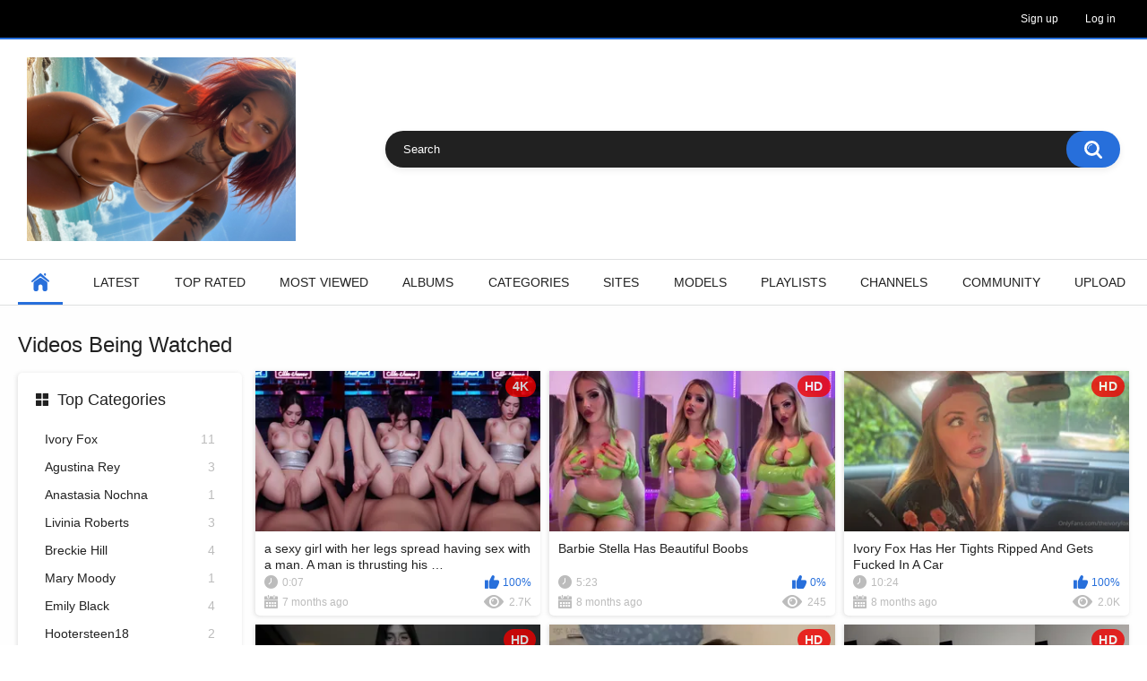

--- FILE ---
content_type: text/html; charset=utf-8
request_url: https://tokthots.com/tiktok-thots/he-beat-the-trend/2124/
body_size: 8338
content:
<!DOCTYPE html>
<html lang="en">
<head>
	<title>Home</title>
	<meta http-equiv="Content-Type" content="text/html; charset=utf-8"/>
	<meta name="description" content="Default site description."/>
	<meta name="keywords" content="default site keywords"/>
	<meta name="viewport" content="width=device-width, initial-scale=1.0, maximum-scale=1.0, user-scalable=0">

	<link rel="icon" href="https://tokthots.com/favicon.ico" type="image/x-icon"/>
	<link rel="shortcut icon" href="https://tokthots.com/favicon.ico" type="image/x-icon"/>

			<link href="https://tokthots.com/static/styles/all-responsive-white.css?v=9.2" rel="stylesheet" type="text/css"/>
		<link href="https://tokthots.com/static/styles/jquery.fancybox-white.css?v=9.2" rel="stylesheet" type="text/css"/>
	
	<script>
		var pageContext = {
															loginUrl: 'https://tokthots.com/login-required/',
			animation: '200'
		};
	</script>
	
			<link href="https://tokthots.com/rss/" rel="alternate" type="application/rss+xml"/>
				<link href="https://tokthots.com/" rel="canonical"/>
		<meta property="og:url" content="https://tokthots.com/"/>
			
			<meta property="og:title" content="Home"/>
				<meta property="og:image" content="https://tokthots.com/contents/kfhkydqetqhg/theme/logo.png"/>
				<meta property="og:description" content="Default site description."/>
				<meta property="og:type" content="website"/>
		</head>
<body>

<div class="top-links">
	<div class="center-hold">
							<div class="member-links">
				<ul>
											<li><a data-href="https://tokthots.com/signup/" data-fancybox="ajax" id="signup">Sign up</a></li>
						<li><a data-href="https://tokthots.com/login/" data-fancybox="ajax" id="login">Log in</a></li>
														</ul>
			</div>
			</div>
</div>
<div class="container">
	<div class="header">
		<div class="header-inner">
			<div class="logo">
				<a href="https://tokthots.com/"><img src="https://tokthots.com/contents/kfhkydqetqhg/theme/logo.png" alt="TokThots"/></a>
			</div>
			<div class="search">
				<form id="search_form" action="https://tokthots.com/search/" method="get" data-url="https://tokthots.com/search/%QUERY%/">
					<span class="search-button">Search</span>
					<div class="search-text"><input type="text" name="q" placeholder="Search" value=""/></div>
				</form>
			</div>
		</div>
	</div>
	<nav>
		<div class="navigation">
			<button class="button">
				<span class="icon">
					<span class="ico-bar"></span>
					<span class="ico-bar"></span>
					<span class="ico-bar"></span>
				</span>
			</button>
						<ul class="primary">
				<li class="selected">
					<a href="https://tokthots.com/" id="item1">Home</a>
				</li>
				<li >
					<a href="https://tokthots.com/latest-updates/" id="item2">Latest</a>
				</li>
				<li >
					<a href="https://tokthots.com/top-rated/" id="item3">Top Rated</a>
				</li>
				<li >
					<a href="https://tokthots.com/most-popular/" id="item4">Most Viewed</a>
				</li>
									<li >
						<a href="https://tokthots.com/albums/" id="item5">Albums</a>
					</li>
													<li >
						<a href="https://tokthots.com/categories/" id="item6">Categories</a>
					</li>
													<li >
						<a href="https://tokthots.com/sites/" id="item7">Sites</a>
					</li>
													<li >
						<a href="https://tokthots.com/models/" id="item8">Models</a>
					</li>
													<li >
						<a href="https://tokthots.com/playlists/" id="item9">Playlists</a>
					</li>
													<li >
						<a href="https://tokthots.com/channels/" id="item10">Channels</a>
					</li>
													<li >
						<a href="https://tokthots.com/members/" id="item11">Community</a>
					</li>
																			<li class="highlight ">
															<a data-href="https://tokthots.com/login-required/" data-fancybox="ajax">Upload</a>
													</li>
												</ul>
			<ul class="secondary">
							</ul>
		</div>
	</nav>
<div class="content">
	<div class="main-content">
					<div class="sidebar">
															<div class="headline">
	<h2><a class="icon icon-categories" href="https://tokthots.com/categories/">Top Categories</a></h2>
</div>
	<ul class="list">
					<li>
				<a href="https://tokthots.com/categories/ivory-fox/">Ivory Fox<span class="rating">11</span></a>
			</li>
					<li>
				<a href="https://tokthots.com/categories/agustina-rey/">Agustina Rey<span class="rating">3</span></a>
			</li>
					<li>
				<a href="https://tokthots.com/categories/anastasia-nochna/">Anastasia Nochna<span class="rating">1</span></a>
			</li>
					<li>
				<a href="https://tokthots.com/categories/livinia-roberts/">Livinia Roberts<span class="rating">3</span></a>
			</li>
					<li>
				<a href="https://tokthots.com/categories/breckie-hill/">Breckie Hill<span class="rating">4</span></a>
			</li>
					<li>
				<a href="https://tokthots.com/categories/mary-moody/">Mary Moody<span class="rating">1</span></a>
			</li>
					<li>
				<a href="https://tokthots.com/categories/emily-black/">Emily Black<span class="rating">4</span></a>
			</li>
					<li>
				<a href="https://tokthots.com/categories/hootersteen18/">Hootersteen18<span class="rating">2</span></a>
			</li>
					<li>
				<a href="https://tokthots.com/categories/stefanie-knight/">Stefanie Knight<span class="rating">2</span></a>
			</li>
					<li>
				<a href="https://tokthots.com/categories/blowjob/">blowjob<span class="rating">122</span></a>
			</li>
			</ul>

																		<div class="headline">
	<h2><a class="icon icon-world" href="https://tokthots.com/sites/">Top Sites</a></h2>
</div>

													<div class="headline">
	<h2><a class="icon icon-model" href="https://tokthots.com/models/">Top Models</a></h2>
</div>
	<ul class="list">
					<li>
				<a href="https://tokthots.com/models/ivory-fox/">Ivory Fox<span class="rating">11</span></a>
			</li>
					<li>
				<a href="https://tokthots.com/models/agustina-rey/">Agustina Rey<span class="rating">2</span></a>
			</li>
					<li>
				<a href="https://tokthots.com/models/livinia-roberts/">Livinia Roberts<span class="rating">3</span></a>
			</li>
					<li>
				<a href="https://tokthots.com/models/breckie-hill/">Breckie Hill<span class="rating">4</span></a>
			</li>
					<li>
				<a href="https://tokthots.com/models/mary-moody/">Mary Moody<span class="rating">1</span></a>
			</li>
					<li>
				<a href="https://tokthots.com/models/emily-black/">Emily Black<span class="rating">4</span></a>
			</li>
					<li>
				<a href="https://tokthots.com/models/hootersteen18/">Hootersteen18<span class="rating">2</span></a>
			</li>
					<li>
				<a href="https://tokthots.com/models/stefanie-knight/">Stefanie Knight<span class="rating">2</span></a>
			</li>
					<li>
				<a href="https://tokthots.com/models/blowjob/">blowjob<span class="rating">122</span></a>
			</li>
					<li>
				<a href="https://tokthots.com/models/onlyfans/">Onlyfans<span class="rating">111</span></a>
			</li>
			</ul>

							</div>
				<div class="main-container">
								<div class="headline">
		<h1>			Videos Being Watched		</h1>
		
			</div>

<div class="box">
	<div class="list-videos">
		<div class="margin-fix" id="list_videos_videos_watched_right_now_items">
															<div class="item  ">
						<a href="https://tokthots.com/video/1319/a-sexy-girl-with-her-legs-spread-having-sex-with-a-man-a-man-is-thrusting-his/" title="a sexy girl with her legs spread having sex with a man. A man is thrusting his …" >
							<div class="img">
																																																																											<img class="thumb lazy-load" src="[data-uri]" data-original="https://tokthots.com/contents/videos_screenshots/1000/1319/320x180/1.jpg" data-webp="https://tokthots.com/contents/videos_screenshots/1000/1319/336x189/1.jpg" alt="a sexy girl with her legs spread having sex with a man. A man is thrusting his …"  data-preview="https://tokthots.com/get_file/3/5508829bd2878b80ecce9db261d1434bda47b5dcc4/1000/1319/1319_preview.mp4/" width="320" height="180"/>
																																																						<span class="ico-fav-0 " title="Add to Favorites" data-fav-video-id="1319" data-fav-type="0"></span>
																					<span class="ico-fav-1 " title="Watch Later" data-fav-video-id="1319" data-fav-type="1"></span>
																																			<span class="is-hd is-4k">4K</span>							</div>
							<strong class="title">
																	a sexy girl with her legs spread having sex with a man. A man is thrusting his …
															</strong>
							<div class="wrap">
								<div class="duration">0:07</div>

																								<div class="rating positive">
									100%
								</div>
							</div>
							<div class="wrap">
																								<div class="added"><em>7 months ago</em></div>
								<div class="views">2.7K</div>
							</div>
						</a>
											</div>
									<div class="item  ">
						<a href="https://tokthots.com/video/1089/barbie-stella-has-beautiful-boobs/" title="Barbie Stella Has Beautiful Boobs" >
							<div class="img">
																																																																											<img class="thumb lazy-load" src="[data-uri]" data-original="https://tokthots.com/contents/videos_screenshots/1000/1089/320x180/1.jpg" data-webp="https://tokthots.com/contents/videos_screenshots/1000/1089/336x189/1.jpg" alt="Barbie Stella Has Beautiful Boobs"  data-preview="https://tokthots.com/get_file/3/bc5be1fb73e772f357241f479171b4e40f69d5c818/1000/1089/1089_preview.mp4/" width="320" height="180"/>
																																																						<span class="ico-fav-0 " title="Add to Favorites" data-fav-video-id="1089" data-fav-type="0"></span>
																					<span class="ico-fav-1 " title="Watch Later" data-fav-video-id="1089" data-fav-type="1"></span>
																																			<span class="is-hd">HD</span>							</div>
							<strong class="title">
																	Barbie Stella Has Beautiful Boobs
															</strong>
							<div class="wrap">
								<div class="duration">5:23</div>

																								<div class="rating positive">
									0%
								</div>
							</div>
							<div class="wrap">
																								<div class="added"><em>8 months ago</em></div>
								<div class="views">245</div>
							</div>
						</a>
											</div>
									<div class="item  ">
						<a href="https://tokthots.com/video/233/ivory-fox-has-her-tights-ripped-and-gets-fucked-in-a-car/" title="Ivory Fox Has Her Tights Ripped And Gets Fucked In A Car" >
							<div class="img">
																																																																											<img class="thumb lazy-load" src="[data-uri]" data-original="https://tokthots.com/contents/videos_screenshots/0/233/320x180/1.jpg" data-webp="https://tokthots.com/contents/videos_screenshots/0/233/336x189/1.jpg" alt="Ivory Fox Has Her Tights Ripped And Gets Fucked In A Car"  data-preview="https://tokthots.com/get_file/3/b56d693ee83277a0db6c97d7837ac22c4e8a8e9a0a/0/233/233_preview.mp4/" width="320" height="180"/>
																																																						<span class="ico-fav-0 " title="Add to Favorites" data-fav-video-id="233" data-fav-type="0"></span>
																					<span class="ico-fav-1 " title="Watch Later" data-fav-video-id="233" data-fav-type="1"></span>
																																			<span class="is-hd">HD</span>							</div>
							<strong class="title">
																	Ivory Fox Has Her Tights Ripped And Gets Fucked In A Car
															</strong>
							<div class="wrap">
								<div class="duration">10:24</div>

																								<div class="rating positive">
									100%
								</div>
							</div>
							<div class="wrap">
																								<div class="added"><em>8 months ago</em></div>
								<div class="views">2.0K</div>
							</div>
						</a>
											</div>
									<div class="item  ">
						<a href="https://tokthots.com/video/8/emily-black-showing-off-her-underwear-new/" title="Emily Black Showing Off Her Underwear New" >
							<div class="img">
																																																																											<img class="thumb lazy-load" src="[data-uri]" data-original="https://tokthots.com/contents/videos_screenshots/0/8/320x180/1.jpg" data-webp="https://tokthots.com/contents/videos_screenshots/0/8/336x189/1.jpg" alt="Emily Black Showing Off Her Underwear New"  data-preview="https://tokthots.com/get_file/3/c033e6a8a2153fdcc1b0334971d264c336a7fa1996/0/8/8_preview.mp4/" width="320" height="180"/>
																																																						<span class="ico-fav-0 " title="Add to Favorites" data-fav-video-id="8" data-fav-type="0"></span>
																					<span class="ico-fav-1 " title="Watch Later" data-fav-video-id="8" data-fav-type="1"></span>
																																			<span class="is-hd">HD</span>							</div>
							<strong class="title">
																	Emily Black Showing Off Her Underwear New
															</strong>
							<div class="wrap">
								<div class="duration">16:57</div>

																								<div class="rating positive">
									0%
								</div>
							</div>
							<div class="wrap">
																								<div class="added"><em>8 months ago</em></div>
								<div class="views">2.1K</div>
							</div>
						</a>
											</div>
									<div class="item  ">
						<a href="https://tokthots.com/video/640/niiikey-records-anal-video-for-the-first-time/" title="Niiikey Records Anal Video For The First Time" >
							<div class="img">
																																																																											<img class="thumb lazy-load" src="[data-uri]" data-original="https://tokthots.com/contents/videos_screenshots/0/640/320x180/1.jpg" data-webp="https://tokthots.com/contents/videos_screenshots/0/640/336x189/1.jpg" alt="Niiikey Records Anal Video For The First Time"  data-preview="https://tokthots.com/get_file/3/1e4ec6a02be62bfa644a936846456b1eeb13dade24/0/640/640_preview.mp4/" width="320" height="180"/>
																																																						<span class="ico-fav-0 " title="Add to Favorites" data-fav-video-id="640" data-fav-type="0"></span>
																					<span class="ico-fav-1 " title="Watch Later" data-fav-video-id="640" data-fav-type="1"></span>
																																			<span class="is-hd">HD</span>							</div>
							<strong class="title">
																	Niiikey Records Anal Video For The First Time
															</strong>
							<div class="wrap">
								<div class="duration">22:56</div>

																								<div class="rating positive">
									100%
								</div>
							</div>
							<div class="wrap">
																								<div class="added"><em>8 months ago</em></div>
								<div class="views">1.8K</div>
							</div>
						</a>
											</div>
									<div class="item  ">
						<a href="https://tokthots.com/video/928/bbxjenna-playing-with-a-big-dildo/" title="Bbxjenna Playing With A Big Dildo" >
							<div class="img">
																																																																											<img class="thumb lazy-load" src="[data-uri]" data-original="https://tokthots.com/contents/videos_screenshots/0/928/320x180/1.jpg" data-webp="https://tokthots.com/contents/videos_screenshots/0/928/336x189/1.jpg" alt="Bbxjenna Playing With A Big Dildo"  data-preview="https://tokthots.com/get_file/3/f918d101dcd3e9a091b03cdd834ee2776f77e95681/0/928/928_preview.mp4/" width="320" height="180"/>
																																																						<span class="ico-fav-0 " title="Add to Favorites" data-fav-video-id="928" data-fav-type="0"></span>
																					<span class="ico-fav-1 " title="Watch Later" data-fav-video-id="928" data-fav-type="1"></span>
																																			<span class="is-hd">HD</span>							</div>
							<strong class="title">
																	Bbxjenna Playing With A Big Dildo
															</strong>
							<div class="wrap">
								<div class="duration">3:00</div>

																								<div class="rating positive">
									0%
								</div>
							</div>
							<div class="wrap">
																								<div class="added"><em>8 months ago</em></div>
								<div class="views">605</div>
							</div>
						</a>
											</div>
									<div class="item  ">
						<a href="https://tokthots.com/video/618/rusitaok-fucking-missionary/" title="Rusitaok Fucking Missionary" >
							<div class="img">
																																																																											<img class="thumb lazy-load" src="[data-uri]" data-original="https://tokthots.com/contents/videos_screenshots/0/618/320x180/1.jpg" data-webp="https://tokthots.com/contents/videos_screenshots/0/618/336x189/1.jpg" alt="Rusitaok Fucking Missionary"  data-preview="https://tokthots.com/get_file/3/0052defd27c625af23932a368481d48c5444141de7/0/618/618_preview.mp4/" width="320" height="180"/>
																																																						<span class="ico-fav-0 " title="Add to Favorites" data-fav-video-id="618" data-fav-type="0"></span>
																					<span class="ico-fav-1 " title="Watch Later" data-fav-video-id="618" data-fav-type="1"></span>
																																			<span class="is-hd">HD</span>							</div>
							<strong class="title">
																	Rusitaok Fucking Missionary
															</strong>
							<div class="wrap">
								<div class="duration">7:27</div>

																								<div class="rating positive">
									0%
								</div>
							</div>
							<div class="wrap">
																								<div class="added"><em>8 months ago</em></div>
								<div class="views">248</div>
							</div>
						</a>
											</div>
									<div class="item  ">
						<a href="https://tokthots.com/video/763/handcuffed-doggystyle-anal-domination/" title="Handcuffed Doggystyle Anal Domination" >
							<div class="img">
																																																																											<img class="thumb lazy-load" src="[data-uri]" data-original="https://tokthots.com/contents/videos_screenshots/0/763/320x180/1.jpg" data-webp="https://tokthots.com/contents/videos_screenshots/0/763/336x189/1.jpg" alt="Handcuffed Doggystyle Anal Domination"  data-preview="https://tokthots.com/get_file/3/caeb7cbfcc6612761d6905e7df2ff885c37e7aa425/0/763/763_preview.mp4/" width="320" height="180"/>
																																																						<span class="ico-fav-0 " title="Add to Favorites" data-fav-video-id="763" data-fav-type="0"></span>
																					<span class="ico-fav-1 " title="Watch Later" data-fav-video-id="763" data-fav-type="1"></span>
																																			<span class="is-hd">HD</span>							</div>
							<strong class="title">
																	Handcuffed Doggystyle Anal Domination
															</strong>
							<div class="wrap">
								<div class="duration">3:31</div>

																								<div class="rating positive">
									0%
								</div>
							</div>
							<div class="wrap">
																								<div class="added"><em>8 months ago</em></div>
								<div class="views">275</div>
							</div>
						</a>
											</div>
									<div class="item  ">
						<a href="https://tokthots.com/video/733/rusitaok-as-harley-quinn-sextape/" title="Rusitaok As Harley Quinn Sextape" >
							<div class="img">
																																																																											<img class="thumb lazy-load" src="[data-uri]" data-original="https://tokthots.com/contents/videos_screenshots/0/733/320x180/1.jpg" data-webp="https://tokthots.com/contents/videos_screenshots/0/733/336x189/1.jpg" alt="Rusitaok As Harley Quinn Sextape"  data-preview="https://tokthots.com/get_file/3/67c0f5ef602250e9e22ac15e3c7f0ef0193523cb09/0/733/733_preview.mp4/" width="320" height="180"/>
																																																						<span class="ico-fav-0 " title="Add to Favorites" data-fav-video-id="733" data-fav-type="0"></span>
																					<span class="ico-fav-1 " title="Watch Later" data-fav-video-id="733" data-fav-type="1"></span>
																																			<span class="is-hd">HD</span>							</div>
							<strong class="title">
																	Rusitaok As Harley Quinn Sextape
															</strong>
							<div class="wrap">
								<div class="duration">10:45</div>

																								<div class="rating positive">
									0%
								</div>
							</div>
							<div class="wrap">
																								<div class="added"><em>8 months ago</em></div>
								<div class="views">289</div>
							</div>
						</a>
											</div>
									<div class="item  ">
						<a href="https://tokthots.com/video/595/rusitaok-grabs-a-cock-with-her-hand/" title="Rusitaok Grabs A Cock With Her Hand" >
							<div class="img">
																																																																											<img class="thumb lazy-load" src="[data-uri]" data-original="https://tokthots.com/contents/videos_screenshots/0/595/320x180/1.jpg" data-webp="https://tokthots.com/contents/videos_screenshots/0/595/336x189/1.jpg" alt="Rusitaok Grabs A Cock With Her Hand"  data-preview="https://tokthots.com/get_file/3/e9b33171ac49e9028069224d3afc550936d530891a/0/595/595_preview.mp4/" width="320" height="180"/>
																																																						<span class="ico-fav-0 " title="Add to Favorites" data-fav-video-id="595" data-fav-type="0"></span>
																					<span class="ico-fav-1 " title="Watch Later" data-fav-video-id="595" data-fav-type="1"></span>
																																			<span class="is-hd">HD</span>							</div>
							<strong class="title">
																	Rusitaok Grabs A Cock With Her Hand
															</strong>
							<div class="wrap">
								<div class="duration">8:18</div>

																								<div class="rating positive">
									0%
								</div>
							</div>
							<div class="wrap">
																								<div class="added"><em>8 months ago</em></div>
								<div class="views">326</div>
							</div>
						</a>
											</div>
									<div class="item  ">
						<a href="https://tokthots.com/video/764/mady-gio-beach-fuck-pov/" title="Mady Gio Beach Fuck POV" >
							<div class="img">
																																																																											<img class="thumb lazy-load" src="[data-uri]" data-original="https://tokthots.com/contents/videos_screenshots/0/764/320x180/1.jpg" data-webp="https://tokthots.com/contents/videos_screenshots/0/764/336x189/1.jpg" alt="Mady Gio Beach Fuck POV"  data-preview="https://tokthots.com/get_file/3/de608fcd03fd6dbd7a3dfd90723af206dcdf12b3fd/0/764/764_preview.mp4/" width="320" height="180"/>
																																																						<span class="ico-fav-0 " title="Add to Favorites" data-fav-video-id="764" data-fav-type="0"></span>
																					<span class="ico-fav-1 " title="Watch Later" data-fav-video-id="764" data-fav-type="1"></span>
																																			<span class="is-hd">HD</span>							</div>
							<strong class="title">
																	Mady Gio Beach Fuck POV
															</strong>
							<div class="wrap">
								<div class="duration">1:22</div>

																								<div class="rating positive">
									0%
								</div>
							</div>
							<div class="wrap">
																								<div class="added"><em>8 months ago</em></div>
								<div class="views">222</div>
							</div>
						</a>
											</div>
									<div class="item  ">
						<a href="https://tokthots.com/video/34/maid-ivory-fox-gets-fucked-by-her-boss-in-the-kitchen/" title="Maid Ivory Fox Gets Fucked By Her Boss In The Kitchen" >
							<div class="img">
																																																																											<img class="thumb lazy-load" src="[data-uri]" data-original="https://tokthots.com/contents/videos_screenshots/0/34/320x180/1.jpg" data-webp="https://tokthots.com/contents/videos_screenshots/0/34/336x189/1.jpg" alt="Maid Ivory Fox Gets Fucked By Her Boss In The Kitchen"  data-preview="https://tokthots.com/get_file/3/1324235586ed02684b3926703d1701df357af06dd8/0/34/34_preview.mp4/" width="320" height="180"/>
																																																						<span class="ico-fav-0 " title="Add to Favorites" data-fav-video-id="34" data-fav-type="0"></span>
																					<span class="ico-fav-1 " title="Watch Later" data-fav-video-id="34" data-fav-type="1"></span>
																																			<span class="is-hd">HD</span>							</div>
							<strong class="title">
																	Maid Ivory Fox Gets Fucked By Her Boss In The Kitchen
															</strong>
							<div class="wrap">
								<div class="duration">10:47</div>

																								<div class="rating positive">
									0%
								</div>
							</div>
							<div class="wrap">
																								<div class="added"><em>8 months ago</em></div>
								<div class="views">636</div>
							</div>
						</a>
											</div>
												</div>
	</div>
</div>
						<div id="list_videos_most_recent_videos">
				<div class="headline">
		<h2>			New Videos		</h2>
		
																		<div class="sort">
						<span class="icon type-sort"></span>
						<strong>Latest</strong>
						<ul id="list_videos_most_recent_videos_sort_list">
																																							<li>
										<a data-action="ajax" data-container-id="list_videos_most_recent_videos_sort_list" data-block-id="list_videos_most_recent_videos" data-parameters="sort_by:video_viewed">Most Viewed</a>
									</li>
																																<li>
										<a data-action="ajax" data-container-id="list_videos_most_recent_videos_sort_list" data-block-id="list_videos_most_recent_videos" data-parameters="sort_by:rating">Top Rated</a>
									</li>
																																<li>
										<a data-action="ajax" data-container-id="list_videos_most_recent_videos_sort_list" data-block-id="list_videos_most_recent_videos" data-parameters="sort_by:duration">Longest</a>
									</li>
																																<li>
										<a data-action="ajax" data-container-id="list_videos_most_recent_videos_sort_list" data-block-id="list_videos_most_recent_videos" data-parameters="sort_by:most_commented">Most Commented</a>
									</li>
																																<li>
										<a data-action="ajax" data-container-id="list_videos_most_recent_videos_sort_list" data-block-id="list_videos_most_recent_videos" data-parameters="sort_by:most_favourited">Most Favorited</a>
									</li>
																					</ul>
					</div>
										</div>

<div class="box">
	<div class="list-videos">
		<div class="margin-fix" id="list_videos_most_recent_videos_items">
															<div class="item  ">
						<a href="https://tokthots.com/video/1319/a-sexy-girl-with-her-legs-spread-having-sex-with-a-man-a-man-is-thrusting-his/" title="a sexy girl with her legs spread having sex with a man. A man is thrusting his …" >
							<div class="img">
																																																																											<img class="thumb lazy-load" src="[data-uri]" data-original="https://tokthots.com/contents/videos_screenshots/1000/1319/320x180/1.jpg" data-webp="https://tokthots.com/contents/videos_screenshots/1000/1319/336x189/1.jpg" alt="a sexy girl with her legs spread having sex with a man. A man is thrusting his …"  data-preview="https://tokthots.com/get_file/3/5508829bd2878b80ecce9db261d1434bda47b5dcc4/1000/1319/1319_preview.mp4/" width="320" height="180"/>
																																																						<span class="ico-fav-0 " title="Add to Favorites" data-fav-video-id="1319" data-fav-type="0"></span>
																					<span class="ico-fav-1 " title="Watch Later" data-fav-video-id="1319" data-fav-type="1"></span>
																																			<span class="is-hd is-4k">4K</span>							</div>
							<strong class="title">
																	a sexy girl with her legs spread having sex with a man. A man is thrusting his …
															</strong>
							<div class="wrap">
								<div class="duration">0:07</div>

																								<div class="rating positive">
									100%
								</div>
							</div>
							<div class="wrap">
																								<div class="added"><em>7 months ago</em></div>
								<div class="views">2.7K</div>
							</div>
						</a>
											</div>
									<div class="item  ">
						<a href="https://tokthots.com/video/1321/bl0wj0b-blowjob-deepthroat-a-sexy-woman-a-man-s-big-penis-is-prominently-di17/" title="bl0wj0b, blowjob, deepthroat. a sexy woman. a man's big penis is prominently di…" >
							<div class="img">
																																																																											<img class="thumb lazy-load" src="[data-uri]" data-original="https://tokthots.com/contents/videos_screenshots/1000/1321/320x180/1.jpg" data-webp="https://tokthots.com/contents/videos_screenshots/1000/1321/336x189/1.jpg" alt="bl0wj0b, blowjob, deepthroat. a sexy woman. a man's big penis is prominently di…"  data-preview="https://tokthots.com/get_file/3/b4bdfce2c3bbba85554cd7065592f4c5acd59352bc/1000/1321/1321_preview.mp4/" width="320" height="180"/>
																																																						<span class="ico-fav-0 " title="Add to Favorites" data-fav-video-id="1321" data-fav-type="0"></span>
																					<span class="ico-fav-1 " title="Watch Later" data-fav-video-id="1321" data-fav-type="1"></span>
																																			<span class="is-hd">HD</span>							</div>
							<strong class="title">
																	bl0wj0b, blowjob, deepthroat. a sexy woman. a man's big penis is prominently di…
															</strong>
							<div class="wrap">
								<div class="duration">0:03</div>

																								<div class="rating positive">
									0%
								</div>
							</div>
							<div class="wrap">
																								<div class="added"><em>7 months ago</em></div>
								<div class="views">2.3K</div>
							</div>
						</a>
											</div>
									<div class="item  ">
						<a href="https://tokthots.com/video/1320/bl0wj0b-nsfw-bl0wj0b-she-slowly-sucks-and-licks-at-her-penis-while-stroking-t/" title="bl0wj0b, nsfw bl0wj0b, she slowly sucks and licks at her penis while stroking t…" >
							<div class="img">
																																																																											<img class="thumb lazy-load" src="[data-uri]" data-original="https://tokthots.com/contents/videos_screenshots/1000/1320/320x180/1.jpg" data-webp="https://tokthots.com/contents/videos_screenshots/1000/1320/336x189/1.jpg" alt="bl0wj0b, nsfw bl0wj0b, she slowly sucks and licks at her penis while stroking t…"  data-preview="https://tokthots.com/get_file/3/fb4618417a18799336387ce2562723a955437f43dc/1000/1320/1320_preview.mp4/" width="320" height="180"/>
																																																						<span class="ico-fav-0 " title="Add to Favorites" data-fav-video-id="1320" data-fav-type="0"></span>
																					<span class="ico-fav-1 " title="Watch Later" data-fav-video-id="1320" data-fav-type="1"></span>
																																			<span class="is-hd is-2k">2K</span>							</div>
							<strong class="title">
																	bl0wj0b, nsfw bl0wj0b, she slowly sucks and licks at her penis while stroking t…
															</strong>
							<div class="wrap">
								<div class="duration">0:15</div>

																								<div class="rating positive">
									0%
								</div>
							</div>
							<div class="wrap">
																								<div class="added"><em>7 months ago</em></div>
								<div class="views">2.4K</div>
							</div>
						</a>
											</div>
									<div class="item  ">
						<a href="https://tokthots.com/video/1318/a-pov-video-showing-a-man-having-sex-doggy-style-sex-with-a-woman-povdog-she2/" title="A POV video showing a man having sex doggy style sex with a woman. POVdog. She…" >
							<div class="img">
																																																																											<img class="thumb lazy-load" src="[data-uri]" data-original="https://tokthots.com/contents/videos_screenshots/1000/1318/320x180/1.jpg" data-webp="https://tokthots.com/contents/videos_screenshots/1000/1318/336x189/1.jpg" alt="A POV video showing a man having sex doggy style sex with a woman. POVdog. She…"  data-preview="https://tokthots.com/get_file/3/690e1592715c3987dc2230ebbd6e31a51f93e69a1d/1000/1318/1318_preview.mp4/" width="320" height="180"/>
																																																						<span class="ico-fav-0 " title="Add to Favorites" data-fav-video-id="1318" data-fav-type="0"></span>
																					<span class="ico-fav-1 " title="Watch Later" data-fav-video-id="1318" data-fav-type="1"></span>
																																			<span class="is-hd">HD</span>							</div>
							<strong class="title">
																	A POV video showing a man having sex doggy style sex with a woman. POVdog. She…
															</strong>
							<div class="wrap">
								<div class="duration">0:02</div>

																								<div class="rating positive">
									0%
								</div>
							</div>
							<div class="wrap">
																								<div class="added"><em>7 months ago</em></div>
								<div class="views">2.3K</div>
							</div>
						</a>
											</div>
									<div class="item  ">
						<a href="https://tokthots.com/video/1317/cumshot-2-5-cumsh0t-penise-shoot-huge-amount-of-cum-blasting-in-her-face-un/" title="cumshot:2.5, cumsh0t, penise shoot huge amount of cum blasting in her face. un…" >
							<div class="img">
																																																																											<img class="thumb lazy-load" src="[data-uri]" data-original="https://tokthots.com/contents/videos_screenshots/1000/1317/320x180/1.jpg" data-webp="https://tokthots.com/contents/videos_screenshots/1000/1317/336x189/1.jpg" alt="cumshot:2.5, cumsh0t, penise shoot huge amount of cum blasting in her face. un…"  data-preview="https://tokthots.com/get_file/3/b08f827d47c8b2fee5af22d8cc70fdbb6fe6b241f6/1000/1317/1317_preview.mp4/" width="320" height="180"/>
																																																						<span class="ico-fav-0 " title="Add to Favorites" data-fav-video-id="1317" data-fav-type="0"></span>
																					<span class="ico-fav-1 " title="Watch Later" data-fav-video-id="1317" data-fav-type="1"></span>
																																			<span class="is-hd">HD</span>							</div>
							<strong class="title">
																	cumshot:2.5, cumsh0t, penise shoot huge amount of cum blasting in her face. un…
															</strong>
							<div class="wrap">
								<div class="duration">0:06</div>

																								<div class="rating positive">
									0%
								</div>
							</div>
							<div class="wrap">
																								<div class="added"><em>7 months ago</em></div>
								<div class="views">2.2K</div>
							</div>
						</a>
											</div>
									<div class="item  ">
						<a href="https://tokthots.com/video/1316/prompt-in-workflow6/" title="prompt in workflow" >
							<div class="img">
																																																																											<img class="thumb lazy-load" src="[data-uri]" data-original="https://tokthots.com/contents/videos_screenshots/1000/1316/320x180/1.jpg" data-webp="https://tokthots.com/contents/videos_screenshots/1000/1316/336x189/1.jpg" alt="prompt in workflow"  data-preview="https://tokthots.com/get_file/3/dd3411356369272f8eca4062383bccf44a16b1162b/1000/1316/1316_preview.mp4/" width="320" height="180"/>
																																																						<span class="ico-fav-0 " title="Add to Favorites" data-fav-video-id="1316" data-fav-type="0"></span>
																					<span class="ico-fav-1 " title="Watch Later" data-fav-video-id="1316" data-fav-type="1"></span>
																																			<span class="is-hd is-4k">4K</span>							</div>
							<strong class="title">
																	prompt in workflow
															</strong>
							<div class="wrap">
								<div class="duration">0:07</div>

																								<div class="rating positive">
									0%
								</div>
							</div>
							<div class="wrap">
																								<div class="added"><em>7 months ago</em></div>
								<div class="views">2.4K</div>
							</div>
						</a>
											</div>
									<div class="item  ">
						<a href="https://tokthots.com/video/1315/a-pov-video-showing-a-man-having-sex-doggy-style-sex-with-a-woman-povdog-she/" title="A POV video showing a man having sex doggy style sex with a woman. POVdog. She…" >
							<div class="img">
																																																																											<img class="thumb lazy-load" src="[data-uri]" data-original="https://tokthots.com/contents/videos_screenshots/1000/1315/320x180/1.jpg" data-webp="https://tokthots.com/contents/videos_screenshots/1000/1315/336x189/1.jpg" alt="A POV video showing a man having sex doggy style sex with a woman. POVdog. She…"  data-preview="https://tokthots.com/get_file/3/57e0ad957e0e61e768b527fba1b24e0110c7729caa/1000/1315/1315_preview.mp4/" width="320" height="180"/>
																																																						<span class="ico-fav-0 " title="Add to Favorites" data-fav-video-id="1315" data-fav-type="0"></span>
																					<span class="ico-fav-1 " title="Watch Later" data-fav-video-id="1315" data-fav-type="1"></span>
																																			<span class="is-hd">HD</span>							</div>
							<strong class="title">
																	A POV video showing a man having sex doggy style sex with a woman. POVdog. She…
															</strong>
							<div class="wrap">
								<div class="duration">0:03</div>

																								<div class="rating positive">
									0%
								</div>
							</div>
							<div class="wrap">
																								<div class="added"><em>7 months ago</em></div>
								<div class="views">2.4K</div>
							</div>
						</a>
											</div>
									<div class="item  ">
						<a href="https://tokthots.com/video/1314/wmgtnfcl-she-looking-at-viewer-a-large-amount-of-semen-is-squirted-from-the-gla/" title="wmgtnfcl,she looking at viewer.A large amount of semen is squirted from the gla…" >
							<div class="img">
																																																																											<img class="thumb lazy-load" src="[data-uri]" data-original="https://tokthots.com/contents/videos_screenshots/1000/1314/320x180/1.jpg" data-webp="https://tokthots.com/contents/videos_screenshots/1000/1314/336x189/1.jpg" alt="wmgtnfcl,she looking at viewer.A large amount of semen is squirted from the gla…"  data-preview="https://tokthots.com/get_file/3/a81968ae9a89f1d17e6165d29f02f6dc04d3705710/1000/1314/1314_preview.mp4/" width="320" height="180"/>
																																																						<span class="ico-fav-0 " title="Add to Favorites" data-fav-video-id="1314" data-fav-type="0"></span>
																					<span class="ico-fav-1 " title="Watch Later" data-fav-video-id="1314" data-fav-type="1"></span>
																																			<span class="is-hd">HD</span>							</div>
							<strong class="title">
																	wmgtnfcl,she looking at viewer.A large amount of semen is squirted from the gla…
															</strong>
							<div class="wrap">
								<div class="duration">0:05</div>

																								<div class="rating positive">
									0%
								</div>
							</div>
							<div class="wrap">
																								<div class="added"><em>7 months ago</em></div>
								<div class="views">2.5K</div>
							</div>
						</a>
											</div>
									<div class="item  ">
						<a href="https://tokthots.com/video/1313/deepthroating-a-big-cock-cum-in-face-forcing-her-head-shoving-his-cock-deep/" title="deepthroating a big cock, cum in face, forcing her head, shoving his cock deep …" >
							<div class="img">
																																																																											<img class="thumb lazy-load" src="[data-uri]" data-original="https://tokthots.com/contents/videos_screenshots/1000/1313/320x180/1.jpg" data-webp="https://tokthots.com/contents/videos_screenshots/1000/1313/336x189/1.jpg" alt="deepthroating a big cock, cum in face, forcing her head, shoving his cock deep …"  data-preview="https://tokthots.com/get_file/3/a3b1156c1d40f52efb6f1b624eaeb97ffc6cb100c5/1000/1313/1313_preview.mp4/" width="320" height="180"/>
																																																						<span class="ico-fav-0 " title="Add to Favorites" data-fav-video-id="1313" data-fav-type="0"></span>
																					<span class="ico-fav-1 " title="Watch Later" data-fav-video-id="1313" data-fav-type="1"></span>
																																										</div>
							<strong class="title">
																	deepthroating a big cock, cum in face, forcing her head, shoving his cock deep …
															</strong>
							<div class="wrap">
								<div class="duration">0:05</div>

																								<div class="rating positive">
									100%
								</div>
							</div>
							<div class="wrap">
																								<div class="added"><em>7 months ago</em></div>
								<div class="views">2.3K</div>
							</div>
						</a>
											</div>
									<div class="item  ">
						<a href="https://tokthots.com/video/1312/score-9-score-8-up-score-7-up-semi-realistic-solo-1futa-white-caucasian/" title="score_9, score_8_up, score_7_up, semi-realistic, solo, 1futa, White, Caucasian,…" >
							<div class="img">
																																																																											<img class="thumb lazy-load" src="[data-uri]" data-original="https://tokthots.com/contents/videos_screenshots/1000/1312/320x180/1.jpg" data-webp="https://tokthots.com/contents/videos_screenshots/1000/1312/336x189/1.jpg" alt="score_9, score_8_up, score_7_up, semi-realistic, solo, 1futa, White, Caucasian,…"  data-preview="https://tokthots.com/get_file/3/b60d0804f936a416a8f9ade0ee956acba629669aaa/1000/1312/1312_preview.mp4/" width="320" height="180"/>
																																																						<span class="ico-fav-0 " title="Add to Favorites" data-fav-video-id="1312" data-fav-type="0"></span>
																					<span class="ico-fav-1 " title="Watch Later" data-fav-video-id="1312" data-fav-type="1"></span>
																																			<span class="is-hd is-2k">2K</span>							</div>
							<strong class="title">
																	score_9, score_8_up, score_7_up, semi-realistic, solo, 1futa, White, Caucasian,…
															</strong>
							<div class="wrap">
								<div class="duration">0:10</div>

																								<div class="rating positive">
									0%
								</div>
							</div>
							<div class="wrap">
																								<div class="added"><em>7 months ago</em></div>
								<div class="views">2.3K</div>
							</div>
						</a>
											</div>
									<div class="item  ">
						<a href="https://tokthots.com/video/1311/bl0wj0b-handjob-licking-penis-a-sexy-woman-a-man-s-big-penis-is-prominently/" title="bl0wj0b, handjob, licking penis, a sexy woman. a man's big penis is prominently…" >
							<div class="img">
																																																																											<img class="thumb lazy-load" src="[data-uri]" data-original="https://tokthots.com/contents/videos_screenshots/1000/1311/320x180/1.jpg" data-webp="https://tokthots.com/contents/videos_screenshots/1000/1311/336x189/1.jpg" alt="bl0wj0b, handjob, licking penis, a sexy woman. a man's big penis is prominently…"  data-preview="https://tokthots.com/get_file/3/b037adc4e3ee6b23bf69d273690949bf1aa93739fc/1000/1311/1311_preview.mp4/" width="320" height="180"/>
																																																						<span class="ico-fav-0 " title="Add to Favorites" data-fav-video-id="1311" data-fav-type="0"></span>
																					<span class="ico-fav-1 " title="Watch Later" data-fav-video-id="1311" data-fav-type="1"></span>
																																			<span class="is-hd is-2k">2K</span>							</div>
							<strong class="title">
																	bl0wj0b, handjob, licking penis, a sexy woman. a man's big penis is prominently…
															</strong>
							<div class="wrap">
								<div class="duration">0:07</div>

																								<div class="rating positive">
									0%
								</div>
							</div>
							<div class="wrap">
																								<div class="added"><em>7 months ago</em></div>
								<div class="views">2.3K</div>
							</div>
						</a>
											</div>
									<div class="item  ">
						<a href="https://tokthots.com/video/1310/a-nude-woman-is-lying-flat-on-her-back-with-her-legs-spread-having-sex-with-a-m3/" title="A nude woman is lying flat on her back with her legs spread having sex with a m…" >
							<div class="img">
																																																																											<img class="thumb lazy-load" src="[data-uri]" data-original="https://tokthots.com/contents/videos_screenshots/1000/1310/320x180/1.jpg" data-webp="https://tokthots.com/contents/videos_screenshots/1000/1310/336x189/1.jpg" alt="A nude woman is lying flat on her back with her legs spread having sex with a m…"  data-preview="https://tokthots.com/get_file/3/60dca366f384c88cbca676b6a46b1457f93afe084d/1000/1310/1310_preview.mp4/" width="320" height="180"/>
																																																						<span class="ico-fav-0 " title="Add to Favorites" data-fav-video-id="1310" data-fav-type="0"></span>
																					<span class="ico-fav-1 " title="Watch Later" data-fav-video-id="1310" data-fav-type="1"></span>
																																			<span class="is-hd">HD</span>							</div>
							<strong class="title">
																	A nude woman is lying flat on her back with her legs spread having sex with a m…
															</strong>
							<div class="wrap">
								<div class="duration">0:03</div>

																								<div class="rating positive">
									0%
								</div>
							</div>
							<div class="wrap">
																								<div class="added"><em>7 months ago</em></div>
								<div class="views">2.4K</div>
							</div>
						</a>
											</div>
									<div class="item  ">
						<a href="https://tokthots.com/video/1309/bl0wj0b-blowjob-deepthroat-a-sexy-woman-a-man-s-big-penis-is-prominently-di16/" title="bl0wj0b, blowjob, deepthroat. a sexy woman. a man's big penis is prominently di…" >
							<div class="img">
																																																																											<img class="thumb lazy-load" src="[data-uri]" data-original="https://tokthots.com/contents/videos_screenshots/1000/1309/320x180/1.jpg" data-webp="https://tokthots.com/contents/videos_screenshots/1000/1309/336x189/1.jpg" alt="bl0wj0b, blowjob, deepthroat. a sexy woman. a man's big penis is prominently di…"  data-preview="https://tokthots.com/get_file/3/4d2f27586e69762100fd76e35bfd22381c1a0759ab/1000/1309/1309_preview.mp4/" width="320" height="180"/>
																																																						<span class="ico-fav-0 " title="Add to Favorites" data-fav-video-id="1309" data-fav-type="0"></span>
																					<span class="ico-fav-1 " title="Watch Later" data-fav-video-id="1309" data-fav-type="1"></span>
																																			<span class="is-hd">HD</span>							</div>
							<strong class="title">
																	bl0wj0b, blowjob, deepthroat. a sexy woman. a man's big penis is prominently di…
															</strong>
							<div class="wrap">
								<div class="duration">0:03</div>

																								<div class="rating positive">
									0%
								</div>
							</div>
							<div class="wrap">
																								<div class="added"><em>7 months ago</em></div>
								<div class="views">2.3K</div>
							</div>
						</a>
											</div>
									<div class="item  ">
						<a href="https://tokthots.com/video/1308/bl0wj0b-blowjob-deepthroat-a-sexy-woman-a-man-s-big-penis-is-prominently-di15/" title="bl0wj0b, blowjob, deepthroat. a sexy woman. a man's big penis is prominently di…" >
							<div class="img">
																																																																											<img class="thumb lazy-load" src="[data-uri]" data-original="https://tokthots.com/contents/videos_screenshots/1000/1308/320x180/1.jpg" data-webp="https://tokthots.com/contents/videos_screenshots/1000/1308/336x189/1.jpg" alt="bl0wj0b, blowjob, deepthroat. a sexy woman. a man's big penis is prominently di…"  data-preview="https://tokthots.com/get_file/3/fd5f184bab18a90142d1f1e0c92d3e07f24c6da3ad/1000/1308/1308_preview.mp4/" width="320" height="180"/>
																																																						<span class="ico-fav-0 " title="Add to Favorites" data-fav-video-id="1308" data-fav-type="0"></span>
																					<span class="ico-fav-1 " title="Watch Later" data-fav-video-id="1308" data-fav-type="1"></span>
																																			<span class="is-hd">HD</span>							</div>
							<strong class="title">
																	bl0wj0b, blowjob, deepthroat. a sexy woman. a man's big penis is prominently di…
															</strong>
							<div class="wrap">
								<div class="duration">0:03</div>

																								<div class="rating positive">
									0%
								</div>
							</div>
							<div class="wrap">
																								<div class="added"><em>7 months ago</em></div>
								<div class="views">2.2K</div>
							</div>
						</a>
											</div>
									<div class="item  ">
						<a href="https://tokthots.com/video/1307/cum-shoots-out-of-the-penis-and-lands-on-the-woman-s-face-the-woman-is-strokin/" title="Cum shoots out of the penis and lands on the woman's face. The woman is strokin…" >
							<div class="img">
																																																																											<img class="thumb lazy-load" src="[data-uri]" data-original="https://tokthots.com/contents/videos_screenshots/1000/1307/320x180/1.jpg" data-webp="https://tokthots.com/contents/videos_screenshots/1000/1307/336x189/1.jpg" alt="Cum shoots out of the penis and lands on the woman's face. The woman is strokin…"  data-preview="https://tokthots.com/get_file/3/2b6abfd149e7cdd7c9b11532c371ffec4454fc0dd7/1000/1307/1307_preview.mp4/" width="320" height="180"/>
																																																						<span class="ico-fav-0 " title="Add to Favorites" data-fav-video-id="1307" data-fav-type="0"></span>
																					<span class="ico-fav-1 " title="Watch Later" data-fav-video-id="1307" data-fav-type="1"></span>
																																			<span class="is-hd is-2k">2K</span>							</div>
							<strong class="title">
																	Cum shoots out of the penis and lands on the woman's face. The woman is strokin…
															</strong>
							<div class="wrap">
								<div class="duration">0:05</div>

																								<div class="rating positive">
									0%
								</div>
							</div>
							<div class="wrap">
																								<div class="added"><em>7 months ago</em></div>
								<div class="views">2.3K</div>
							</div>
						</a>
											</div>
									<div class="item  ">
						<a href="https://tokthots.com/video/1306/fishnets-motion-blur-teeth/" title="fishnets, motion blur, teeth" >
							<div class="img">
																																																																											<img class="thumb lazy-load" src="[data-uri]" data-original="https://tokthots.com/contents/videos_screenshots/1000/1306/320x180/1.jpg" data-webp="https://tokthots.com/contents/videos_screenshots/1000/1306/336x189/1.jpg" alt="fishnets, motion blur, teeth"  data-preview="https://tokthots.com/get_file/3/7c12476cf1feef55cc39d9d93e974daa8cd967b0aa/1000/1306/1306_preview.mp4/" width="320" height="180"/>
																																																						<span class="ico-fav-0 " title="Add to Favorites" data-fav-video-id="1306" data-fav-type="0"></span>
																					<span class="ico-fav-1 " title="Watch Later" data-fav-video-id="1306" data-fav-type="1"></span>
																																			<span class="is-hd is-2k">2K</span>							</div>
							<strong class="title">
																	fishnets, motion blur, teeth
															</strong>
							<div class="wrap">
								<div class="duration">0:03</div>

																								<div class="rating positive">
									0%
								</div>
							</div>
							<div class="wrap">
																								<div class="added"><em>7 months ago</em></div>
								<div class="views">2.2K</div>
							</div>
						</a>
											</div>
									<div class="item  ">
						<a href="https://tokthots.com/video/1305/bl0wj0b-blowjob-deepthroat-a-sexy-woman-a-man-s-big-penis-is-prominently-di14/" title="bl0wj0b, blowjob, deepthroat. a sexy woman. a man's big penis is prominently di…" >
							<div class="img">
																																																																											<img class="thumb lazy-load" src="[data-uri]" data-original="https://tokthots.com/contents/videos_screenshots/1000/1305/320x180/1.jpg" data-webp="https://tokthots.com/contents/videos_screenshots/1000/1305/336x189/1.jpg" alt="bl0wj0b, blowjob, deepthroat. a sexy woman. a man's big penis is prominently di…"  data-preview="https://tokthots.com/get_file/3/fa626dd3036f1d110b214b84ec52e04d14a952ca0a/1000/1305/1305_preview.mp4/" width="320" height="180"/>
																																																						<span class="ico-fav-0 " title="Add to Favorites" data-fav-video-id="1305" data-fav-type="0"></span>
																					<span class="ico-fav-1 " title="Watch Later" data-fav-video-id="1305" data-fav-type="1"></span>
																																			<span class="is-hd">HD</span>							</div>
							<strong class="title">
																	bl0wj0b, blowjob, deepthroat. a sexy woman. a man's big penis is prominently di…
															</strong>
							<div class="wrap">
								<div class="duration">0:03</div>

																								<div class="rating positive">
									0%
								</div>
							</div>
							<div class="wrap">
																								<div class="added"><em>7 months ago</em></div>
								<div class="views">2.2K</div>
							</div>
						</a>
											</div>
									<div class="item  ">
						<a href="https://tokthots.com/video/1304/large-penis-sexual-activity-tank-top/" title="large penis, sexual activity, tank top" >
							<div class="img">
																																																																											<img class="thumb lazy-load" src="[data-uri]" data-original="https://tokthots.com/contents/videos_screenshots/1000/1304/320x180/1.jpg" data-webp="https://tokthots.com/contents/videos_screenshots/1000/1304/336x189/1.jpg" alt="large penis, sexual activity, tank top"  data-preview="https://tokthots.com/get_file/3/2b9c1e3be78ab93ab07855401e314e2d8eee6424ea/1000/1304/1304_preview.mp4/" width="320" height="180"/>
																																																						<span class="ico-fav-0 " title="Add to Favorites" data-fav-video-id="1304" data-fav-type="0"></span>
																					<span class="ico-fav-1 " title="Watch Later" data-fav-video-id="1304" data-fav-type="1"></span>
																																			<span class="is-hd is-2k">2K</span>							</div>
							<strong class="title">
																	large penis, sexual activity, tank top
															</strong>
							<div class="wrap">
								<div class="duration">0:05</div>

																								<div class="rating positive">
									0%
								</div>
							</div>
							<div class="wrap">
																								<div class="added"><em>7 months ago</em></div>
								<div class="views">2.4K</div>
							</div>
						</a>
											</div>
									<div class="item  ">
						<a href="https://tokthots.com/video/1303/a-woman-on-her-back-a-man-fucks-her-tits-she-bounces-her-breasts-up-and-down2/" title="A woman on her back. A man fucks her tits. She bounces her breasts up and down …" >
							<div class="img">
																																																																											<img class="thumb lazy-load" src="[data-uri]" data-original="https://tokthots.com/contents/videos_screenshots/1000/1303/320x180/1.jpg" data-webp="https://tokthots.com/contents/videos_screenshots/1000/1303/336x189/1.jpg" alt="A woman on her back. A man fucks her tits. She bounces her breasts up and down …"  data-preview="https://tokthots.com/get_file/3/d3270a178f125dc210f2a61e19fab1e13c32c3e2d2/1000/1303/1303_preview.mp4/" width="320" height="180"/>
																																																						<span class="ico-fav-0 " title="Add to Favorites" data-fav-video-id="1303" data-fav-type="0"></span>
																					<span class="ico-fav-1 " title="Watch Later" data-fav-video-id="1303" data-fav-type="1"></span>
																																			<span class="is-hd is-2k">2K</span>							</div>
							<strong class="title">
																	A woman on her back. A man fucks her tits. She bounces her breasts up and down …
															</strong>
							<div class="wrap">
								<div class="duration">0:07</div>

																								<div class="rating positive">
									0%
								</div>
							</div>
							<div class="wrap">
																								<div class="added"><em>7 months ago</em></div>
								<div class="views">2.3K</div>
							</div>
						</a>
											</div>
									<div class="item  ">
						<a href="https://tokthots.com/video/1302/the-woman-is-being-fucked-in-the-ass-the-man-s-large-penis-enters-the-woman-s/" title="The woman is being fucked in the ass. The man's large penis enters the woman's …" >
							<div class="img">
																																																																											<img class="thumb lazy-load" src="[data-uri]" data-original="https://tokthots.com/contents/videos_screenshots/1000/1302/320x180/1.jpg" data-webp="https://tokthots.com/contents/videos_screenshots/1000/1302/336x189/1.jpg" alt="The woman is being fucked in the ass. The man's large penis enters the woman's …"  data-preview="https://tokthots.com/get_file/3/34ed537eddd3de32c7e9661fa0e92e53a903534596/1000/1302/1302_preview.mp4/" width="320" height="180"/>
																																																						<span class="ico-fav-0 " title="Add to Favorites" data-fav-video-id="1302" data-fav-type="0"></span>
																					<span class="ico-fav-1 " title="Watch Later" data-fav-video-id="1302" data-fav-type="1"></span>
																																										</div>
							<strong class="title">
																	The woman is being fucked in the ass. The man's large penis enters the woman's …
															</strong>
							<div class="wrap">
								<div class="duration">0:05</div>

																								<div class="rating positive">
									0%
								</div>
							</div>
							<div class="wrap">
																								<div class="added"><em>7 months ago</em></div>
								<div class="views">2.4K</div>
							</div>
						</a>
											</div>
									<div class="item  ">
						<a href="https://tokthots.com/video/1301/a-woman-getting-fucked-in-the-missionary-position-he-is-thrusting-his-cock-rep/" title="a woman getting fucked in the missionary position, he is thrusting his cock rep…" >
							<div class="img">
																																																																											<img class="thumb lazy-load" src="[data-uri]" data-original="https://tokthots.com/contents/videos_screenshots/1000/1301/320x180/1.jpg" data-webp="https://tokthots.com/contents/videos_screenshots/1000/1301/336x189/1.jpg" alt="a woman getting fucked in the missionary position, he is thrusting his cock rep…"  data-preview="https://tokthots.com/get_file/3/53f07aab63933c2b0777ad50f5501e972ff4d60d30/1000/1301/1301_preview.mp4/" width="320" height="180"/>
																																																						<span class="ico-fav-0 " title="Add to Favorites" data-fav-video-id="1301" data-fav-type="0"></span>
																					<span class="ico-fav-1 " title="Watch Later" data-fav-video-id="1301" data-fav-type="1"></span>
																																										</div>
							<strong class="title">
																	a woman getting fucked in the missionary position, he is thrusting his cock rep…
															</strong>
							<div class="wrap">
								<div class="duration">0:03</div>

																								<div class="rating positive">
									0%
								</div>
							</div>
							<div class="wrap">
																								<div class="added"><em>7 months ago</em></div>
								<div class="views">2.4K</div>
							</div>
						</a>
											</div>
									<div class="item  ">
						<a href="https://tokthots.com/video/1299/a-woman-bakes-pies/" title="A woman bakes pies" >
							<div class="img">
																																																																											<img class="thumb lazy-load" src="[data-uri]" data-original="https://tokthots.com/contents/videos_screenshots/1000/1299/320x180/1.jpg" data-webp="https://tokthots.com/contents/videos_screenshots/1000/1299/336x189/1.jpg" alt="A woman bakes pies"  data-preview="https://tokthots.com/get_file/3/4d5529af1ebe8caf27b1ead9a874309e49e110ea6c/1000/1299/1299_preview.mp4/" width="320" height="180"/>
																																																						<span class="ico-fav-0 " title="Add to Favorites" data-fav-video-id="1299" data-fav-type="0"></span>
																					<span class="ico-fav-1 " title="Watch Later" data-fav-video-id="1299" data-fav-type="1"></span>
																																			<span class="is-hd is-2k">2K</span>							</div>
							<strong class="title">
																	A woman bakes pies
															</strong>
							<div class="wrap">
								<div class="duration">0:17</div>

																								<div class="rating positive">
									0%
								</div>
							</div>
							<div class="wrap">
																								<div class="added"><em>7 months ago</em></div>
								<div class="views">2.2K</div>
							</div>
						</a>
											</div>
									<div class="item  ">
						<a href="https://tokthots.com/video/1300/blowjob-deepthroat-a-video-on-a-woman-with-fair-skin-performing-a-deepthroat/" title="blowjob, deepthroat. a video on a woman with fair skin performing a deepthroat …" >
							<div class="img">
																																																																											<img class="thumb lazy-load" src="[data-uri]" data-original="https://tokthots.com/contents/videos_screenshots/1000/1300/320x180/1.jpg" data-webp="https://tokthots.com/contents/videos_screenshots/1000/1300/336x189/1.jpg" alt="blowjob, deepthroat. a video on a woman with fair skin performing a deepthroat …"  data-preview="https://tokthots.com/get_file/3/05834414db4a4d4f9cfb07167521d0e645bd3bdab4/1000/1300/1300_preview.mp4/" width="320" height="180"/>
																																																						<span class="ico-fav-0 " title="Add to Favorites" data-fav-video-id="1300" data-fav-type="0"></span>
																					<span class="ico-fav-1 " title="Watch Later" data-fav-video-id="1300" data-fav-type="1"></span>
																																										</div>
							<strong class="title">
																	blowjob, deepthroat. a video on a woman with fair skin performing a deepthroat …
															</strong>
							<div class="wrap">
								<div class="duration">0:03</div>

																								<div class="rating positive">
									0%
								</div>
							</div>
							<div class="wrap">
																								<div class="added"><em>7 months ago</em></div>
								<div class="views">2.1K</div>
							</div>
						</a>
											</div>
									<div class="item  ">
						<a href="https://tokthots.com/video/1298/bl0wj0b-blowjob-deepthroat-a-sexy-woman-a-man-s-big-penis-is-prominently-di13/" title="bl0wj0b, blowjob, deepthroat. a sexy woman. a man's big penis is prominently di…" >
							<div class="img">
																																																																											<img class="thumb lazy-load" src="[data-uri]" data-original="https://tokthots.com/contents/videos_screenshots/1000/1298/320x180/1.jpg" data-webp="https://tokthots.com/contents/videos_screenshots/1000/1298/336x189/1.jpg" alt="bl0wj0b, blowjob, deepthroat. a sexy woman. a man's big penis is prominently di…"  data-preview="https://tokthots.com/get_file/3/fc84cb83671cfbaefd7ecc7efbdbc0a990d7bb9a6d/1000/1298/1298_preview.mp4/" width="320" height="180"/>
																																																						<span class="ico-fav-0 " title="Add to Favorites" data-fav-video-id="1298" data-fav-type="0"></span>
																					<span class="ico-fav-1 " title="Watch Later" data-fav-video-id="1298" data-fav-type="1"></span>
																																			<span class="is-hd">HD</span>							</div>
							<strong class="title">
																	bl0wj0b, blowjob, deepthroat. a sexy woman. a man's big penis is prominently di…
															</strong>
							<div class="wrap">
								<div class="duration">0:03</div>

																								<div class="rating positive">
									0%
								</div>
							</div>
							<div class="wrap">
																								<div class="added"><em>7 months ago</em></div>
								<div class="views">2.2K</div>
							</div>
						</a>
											</div>
												</div>
	</div>
</div>
						<div class="pagination" id="list_videos_most_recent_videos_pagination">
			<div class="pagination-holder">
				<ul>
											<li class="prev"><span>Back</span></li>
																<li class="first"><span>First</span></li>
										
																		<li class="page-current"><span>1</span></li>
																								<li class="page"><a href="https://tokthots.com/latest-updates/latest-updates/tiktok-thots/dad-wants-to-take-me-on-a-date-and-watch-someone-fuck-me/4/2/" data-action="ajax" data-container-id="list_videos_most_recent_videos_pagination" data-block-id="list_videos_most_recent_videos" data-parameters="sort_by:post_date;from:2">2</a></li>
																								<li class="page"><a href="https://tokthots.com/latest-updates/latest-updates/tiktok-thots/dad-wants-to-take-me-on-a-date-and-watch-someone-fuck-me/4/3/" data-action="ajax" data-container-id="list_videos_most_recent_videos_pagination" data-block-id="list_videos_most_recent_videos" data-parameters="sort_by:post_date;from:3">3</a></li>
																								<li class="page"><a href="https://tokthots.com/latest-updates/latest-updates/tiktok-thots/dad-wants-to-take-me-on-a-date-and-watch-someone-fuck-me/4/4/" data-action="ajax" data-container-id="list_videos_most_recent_videos_pagination" data-block-id="list_videos_most_recent_videos" data-parameters="sort_by:post_date;from:4">4</a></li>
																								<li class="page"><a href="https://tokthots.com/latest-updates/latest-updates/tiktok-thots/dad-wants-to-take-me-on-a-date-and-watch-someone-fuck-me/4/5/" data-action="ajax" data-container-id="list_videos_most_recent_videos_pagination" data-block-id="list_videos_most_recent_videos" data-parameters="sort_by:post_date;from:5">5</a></li>
																								<li class="page"><a href="https://tokthots.com/latest-updates/latest-updates/tiktok-thots/dad-wants-to-take-me-on-a-date-and-watch-someone-fuck-me/4/6/" data-action="ajax" data-container-id="list_videos_most_recent_videos_pagination" data-block-id="list_videos_most_recent_videos" data-parameters="sort_by:post_date;from:6">6</a></li>
																								<li class="page"><a href="https://tokthots.com/latest-updates/latest-updates/tiktok-thots/dad-wants-to-take-me-on-a-date-and-watch-someone-fuck-me/4/7/" data-action="ajax" data-container-id="list_videos_most_recent_videos_pagination" data-block-id="list_videos_most_recent_videos" data-parameters="sort_by:post_date;from:7">7</a></li>
																								<li class="page"><a href="https://tokthots.com/latest-updates/latest-updates/tiktok-thots/dad-wants-to-take-me-on-a-date-and-watch-someone-fuck-me/4/8/" data-action="ajax" data-container-id="list_videos_most_recent_videos_pagination" data-block-id="list_videos_most_recent_videos" data-parameters="sort_by:post_date;from:8">8</a></li>
																								<li class="page"><a href="https://tokthots.com/latest-updates/latest-updates/tiktok-thots/dad-wants-to-take-me-on-a-date-and-watch-someone-fuck-me/4/9/" data-action="ajax" data-container-id="list_videos_most_recent_videos_pagination" data-block-id="list_videos_most_recent_videos" data-parameters="sort_by:post_date;from:9">9</a></li>
											
											<li class="jump"><a href="https://tokthots.com/latest-updates/latest-updates/tiktok-thots/dad-wants-to-take-me-on-a-date-and-watch-someone-fuck-me/4/10/" data-action="ajax" data-container-id="list_videos_most_recent_videos_pagination" data-block-id="list_videos_most_recent_videos" data-parameters="sort_by:post_date;from:10">...</a></li>
																<li class="last"><a href="https://tokthots.com/latest-updates/latest-updates/tiktok-thots/dad-wants-to-take-me-on-a-date-and-watch-someone-fuck-me/4/55/" data-action="ajax" data-container-id="list_videos_most_recent_videos_pagination" data-block-id="list_videos_most_recent_videos" data-parameters="sort_by:post_date;from:55">Last</a></li>
																<li class="next"><a href="https://tokthots.com/latest-updates/latest-updates/tiktok-thots/dad-wants-to-take-me-on-a-date-and-watch-someone-fuck-me/4/2/" data-action="ajax" data-container-id="list_videos_most_recent_videos_pagination" data-block-id="list_videos_most_recent_videos" data-parameters="sort_by:post_date;from:2">Next</a></li>
									</ul>
			</div>
		</div>
	</div>
		</div>
	</div>
			<div class="box tags-cloud">
			<a href="https://tokthots.com/tags/testicles/" style="font-weight: bold; font-size: 12px;">testicles</a>
		&nbsp;&nbsp;
			<a href="https://tokthots.com/tags/graphic-male-nudity/" style="font-weight: bold; font-size: 15px;">graphic male nudity</a>
		&nbsp;&nbsp;
			<a href="https://tokthots.com/tags/open-mouth/" style="font-weight: bold; font-size: 14px;">open mouth</a>
		&nbsp;&nbsp;
			<a href="https://tokthots.com/tags/nude/" style="font-weight: bold; font-size: 15px;">nude</a>
		&nbsp;&nbsp;
			<a href="https://tokthots.com/tags/black-hair/" style="font-weight: bold; font-size: 13px;">black hair</a>
		&nbsp;&nbsp;
			<a href="https://tokthots.com/tags/big-tits/" style="font-weight: bold; font-size: 14px;">big tits</a>
		&nbsp;&nbsp;
			<a href="https://tokthots.com/tags/lips/" style="font-weight: bold; font-size: 16px;">lips</a>
		&nbsp;&nbsp;
			<a href="https://tokthots.com/tags/long-hair/" style="font-weight: bold; font-size: 15px;">long hair</a>
		&nbsp;&nbsp;
			<a href="https://tokthots.com/tags/tongue/" style="font-weight: bold; font-size: 13px;">tongue</a>
		&nbsp;&nbsp;
			<a href="https://tokthots.com/tags/pov/" style="font-weight: bold; font-size: 16px;">pov</a>
		&nbsp;&nbsp;
			<a href="https://tokthots.com/tags/big-boobs/" style="font-weight: bold; font-size: 12px;">big boobs</a>
		&nbsp;&nbsp;
			<a href="https://tokthots.com/tags/woman/" style="font-weight: bold; font-size: 16px;">woman</a>
		&nbsp;&nbsp;
			<a href="https://tokthots.com/tags/parted-lips/" style="font-weight: bold; font-size: 12px;">parted lips</a>
		&nbsp;&nbsp;
			<a href="https://tokthots.com/tags/nudity/" style="font-weight: bold; font-size: 16px;">nudity</a>
		&nbsp;&nbsp;
			<a href="https://tokthots.com/tags/cum/" style="font-weight: bold; font-size: 14px;">cum</a>
		&nbsp;&nbsp;
			<a href="https://tokthots.com/tags/onlyfans/" style="font-weight: bold; font-size: 14px;">onlyfans</a>
		&nbsp;&nbsp;
			<a href="https://tokthots.com/tags/male-pubic-hair/" style="font-weight: bold; font-size: 12px;">male pubic hair</a>
		&nbsp;&nbsp;
			<a href="https://tokthots.com/tags/realistic/" style="font-weight: bold; font-size: 15px;">realistic</a>
		&nbsp;&nbsp;
			<a href="https://tokthots.com/tags/uncensored/" style="font-weight: bold; font-size: 16px;">uncensored</a>
		&nbsp;&nbsp;
			<a href="https://tokthots.com/tags/oral/" style="font-weight: bold; font-size: 14px;">oral</a>
		&nbsp;&nbsp;
			<a href="https://tokthots.com/tags/makeup/" style="font-weight: bold; font-size: 13px;">makeup</a>
		&nbsp;&nbsp;
			<a href="https://tokthots.com/tags/jewelry/" style="font-weight: bold; font-size: 13px;">jewelry</a>
		&nbsp;&nbsp;
			<a href="https://tokthots.com/tags/nose/" style="font-weight: bold; font-size: 14px;">nose</a>
		&nbsp;&nbsp;
			<a href="https://tokthots.com/tags/ass/" style="font-weight: bold; font-size: 12px;">ass</a>
		&nbsp;&nbsp;
			<a href="https://tokthots.com/tags/veiny-penis/" style="font-weight: bold; font-size: 13px;">veiny penis</a>
		&nbsp;&nbsp;
			<a href="https://tokthots.com/tags/closed-eyes/" style="font-weight: bold; font-size: 15px;">closed eyes</a>
		&nbsp;&nbsp;
			<a href="https://tokthots.com/tags/nipples/" style="font-weight: bold; font-size: 14px;">nipples</a>
		&nbsp;&nbsp;
			<a href="https://tokthots.com/tags/blue-eyes/" style="font-weight: bold; font-size: 13px;">blue eyes</a>
		&nbsp;&nbsp;
			<a href="https://tokthots.com/tags/man/" style="font-weight: bold; font-size: 16px;">man</a>
		&nbsp;&nbsp;
			<a href="https://tokthots.com/tags/vagina/" style="font-weight: bold; font-size: 12px;">vagina</a>
		&nbsp;&nbsp;
			<a href="https://tokthots.com/tags/fellatio/" style="font-weight: bold; font-size: 13px;">fellatio</a>
		&nbsp;&nbsp;
			<a href="https://tokthots.com/tags/graphic-female-nudity/" style="font-weight: bold; font-size: 16px;">graphic female nudity</a>
		&nbsp;&nbsp;
			<a href="https://tokthots.com/tags/erection/" style="font-weight: bold; font-size: 15px;">erection</a>
		&nbsp;&nbsp;
			<a href="https://tokthots.com/tags/veins/" style="font-weight: bold; font-size: 14px;">veins</a>
		&nbsp;&nbsp;
			<a href="https://tokthots.com/tags/pubic-hair/" style="font-weight: bold; font-size: 13px;">pubic hair</a>
		&nbsp;&nbsp;
			<a href="https://tokthots.com/tags/penis/" style="font-weight: bold; font-size: 16px;">penis</a>
		&nbsp;&nbsp;
			<a href="https://tokthots.com/tags/hetero/" style="font-weight: bold; font-size: 15px;">hetero</a>
		&nbsp;&nbsp;
			<a href="https://tokthots.com/tags/navel/" style="font-weight: bold; font-size: 13px;">navel</a>
		&nbsp;&nbsp;
			<a href="https://tokthots.com/tags/breasts/" style="font-weight: bold; font-size: 16px;">breasts</a>
		&nbsp;&nbsp;
			<a href="https://tokthots.com/tags/earrings/" style="font-weight: bold; font-size: 12px;">earrings</a>
		&nbsp;&nbsp;
			<a href="https://tokthots.com/tags/facial/" style="font-weight: bold; font-size: 12px;">facial</a>
		&nbsp;&nbsp;
			<a href="https://tokthots.com/tags/blowjob/" style="font-weight: bold; font-size: 12px;">blowjob</a>
		&nbsp;&nbsp;
			<a href="https://tokthots.com/tags/sexual-activity/" style="font-weight: bold; font-size: 16px;">sexual activity</a>
		&nbsp;&nbsp;
			<a href="https://tokthots.com/tags/censored/" style="font-weight: bold; font-size: 12px;">censored</a>
		&nbsp;&nbsp;
			<a href="https://tokthots.com/tags/large-penis/" style="font-weight: bold; font-size: 13px;">large penis</a>
		&nbsp;&nbsp;
			<a href="https://tokthots.com/tags/large-breasts/" style="font-weight: bold; font-size: 14px;">large breasts</a>
		&nbsp;&nbsp;
			<a href="https://tokthots.com/tags/looking-at-viewer/" style="font-weight: bold; font-size: 15px;">looking at viewer</a>
		&nbsp;&nbsp;
			<a href="https://tokthots.com/tags/solo-focus/" style="font-weight: bold; font-size: 15px;">solo focus</a>
		&nbsp;&nbsp;
			<a href="https://tokthots.com/tags/male/" style="font-weight: bold; font-size: 15px;">male</a>
		&nbsp;&nbsp;
			<a href="https://tokthots.com/tags/video/" style="font-weight: bold; font-size: 14px;">video</a>
		&nbsp;&nbsp;
		<a href="https://tokthots.com/tags/" class="all">Show All Tags</a>
</div>
	
			<p class="text">
			Sample SEO text for showing on index page. Here you can use <strong>HTML tags</strong>. Here you can show random HQ words.
		</p>
	</div>

	<div class="footer-margin">
					<div class="content">
				<div class="box bottom-adv"><div class="spot">
<a href="http://google.com" rel="nofollow" title="Visit our sponsor"><img src="/static/images/sample/sample-300x250.jpg"/></a>
</div>
<div class="spot">
<a href="http://google.com" rel="nofollow" title="Visit our sponsor"><img src="/static/images/sample/sample-300x250.jpg"/></a>
</div>
<div class="spot">
<a href="http://google.com" rel="nofollow" title="Visit our sponsor"><img src="/static/images/sample/sample-300x250.jpg"/></a>
</div>
<div class="spot">
<a href="http://google.com" rel="nofollow" title="Visit our sponsor"><img src="/static/images/sample/sample-300x250.jpg"/></a>
</div></div>
			</div>
			</div>
</div>
<div class="footer">
	<div class="footer-wrap">
		<ul class="nav">
			<li><a href="https://tokthots.com/">Home</a></li>
												<li><a data-href="https://tokthots.com/signup/" data-fancybox="ajax">Sign up</a></li>
					<li><a data-href="https://tokthots.com/login/" data-fancybox="ajax">Log in</a></li>
										<li><a data-href="https://tokthots.com/feedback/" data-fancybox="ajax">Support</a></li>
							<li><a href="https://tokthots.com/terms/">Terms</a></li>
											</ul>
		<div class="copyright">
			2005-2026 <a href="https://tokthots.com/">TokThots</a><br/>
			All rights reserved.
		</div>
		<div class="txt">
			Lorem ipsum dolor sit amet, consectetur adipiscing elit. Proin pellentesque mollis enim, at vulputate odio mollis sed. Praesent vestibulum tempor augue, vel egestas nulla commodo quis. In hac habitasse platea dictumst. Nam non tempor nunc. Nulla facilisi. Sed lectus justo, viverra in sodales eget, congue ac tellus.
		</div>
	</div>

	<script src="https://tokthots.com/static/js/main.min.js?v=9.2"></script>
	<script>
		$.blockUI.defaults.overlayCSS = {cursor: 'wait'};

					$.Autocomplete.defaults.minChars = 3;
			$.Autocomplete.defaults.deferRequestBy = 100;
			$.Autocomplete.defaults.serviceUrl = 'https://tokthots.com/suggest/';
			$.Autocomplete.defaults.triggerSelectOnValidInput = false;
						</script>
	</div>
<script defer src="https://static.cloudflareinsights.com/beacon.min.js/vcd15cbe7772f49c399c6a5babf22c1241717689176015" integrity="sha512-ZpsOmlRQV6y907TI0dKBHq9Md29nnaEIPlkf84rnaERnq6zvWvPUqr2ft8M1aS28oN72PdrCzSjY4U6VaAw1EQ==" data-cf-beacon='{"version":"2024.11.0","token":"7bd727ff5eed4dc697f6175848d1c341","r":1,"server_timing":{"name":{"cfCacheStatus":true,"cfEdge":true,"cfExtPri":true,"cfL4":true,"cfOrigin":true,"cfSpeedBrain":true},"location_startswith":null}}' crossorigin="anonymous"></script>
</body>
</html>